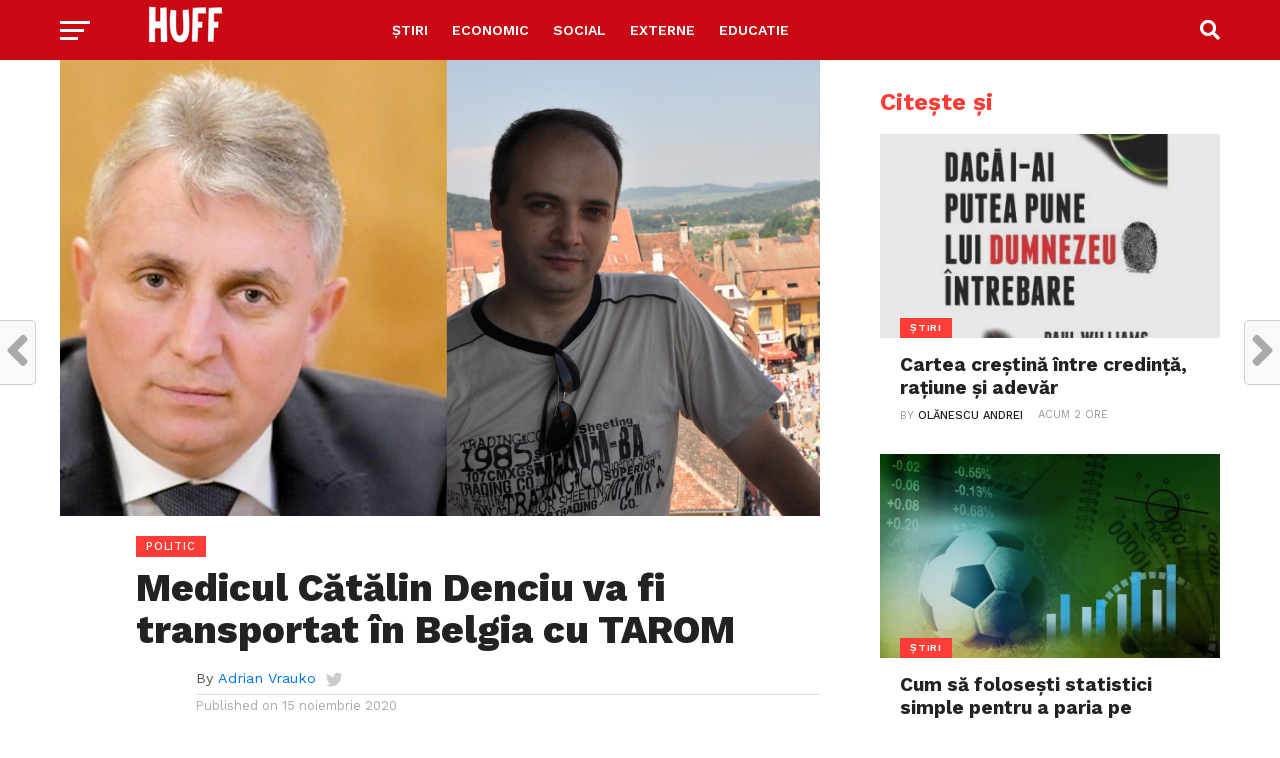

--- FILE ---
content_type: text/html; charset=utf-8
request_url: https://www.google.com/recaptcha/api2/aframe
body_size: 268
content:
<!DOCTYPE HTML><html><head><meta http-equiv="content-type" content="text/html; charset=UTF-8"></head><body><script nonce="MZtUkZzVSdMntz3tXBdvJg">/** Anti-fraud and anti-abuse applications only. See google.com/recaptcha */ try{var clients={'sodar':'https://pagead2.googlesyndication.com/pagead/sodar?'};window.addEventListener("message",function(a){try{if(a.source===window.parent){var b=JSON.parse(a.data);var c=clients[b['id']];if(c){var d=document.createElement('img');d.src=c+b['params']+'&rc='+(localStorage.getItem("rc::a")?sessionStorage.getItem("rc::b"):"");window.document.body.appendChild(d);sessionStorage.setItem("rc::e",parseInt(sessionStorage.getItem("rc::e")||0)+1);localStorage.setItem("rc::h",'1769080387925');}}}catch(b){}});window.parent.postMessage("_grecaptcha_ready", "*");}catch(b){}</script></body></html>